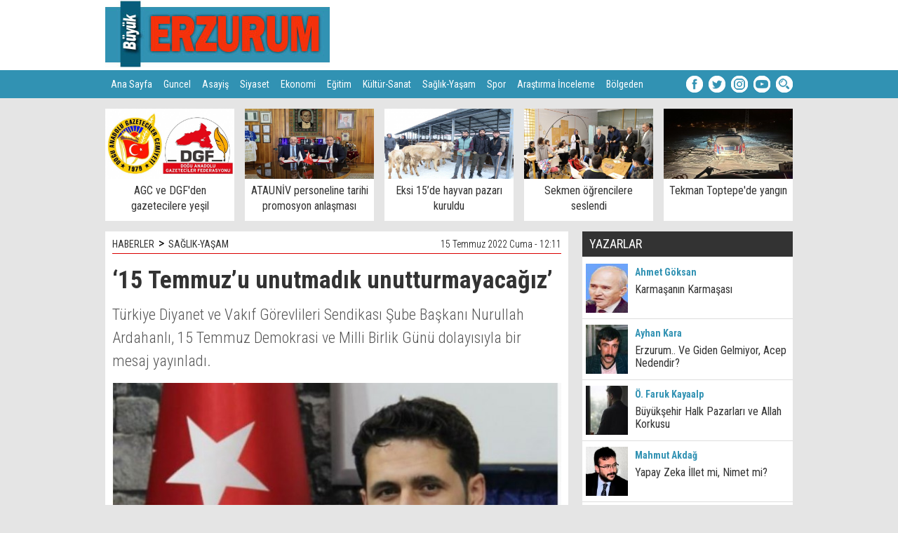

--- FILE ---
content_type: text/html
request_url: http://www.buyukerzurum.com/haber/15-Temmuz-u-unutmadik-unutturmayacagiz-/150698
body_size: 16610
content:
<!DOCTYPE html>
<html>

<head>
<meta http-equiv="Content-Language" content="tr"/>
<meta http-equiv="Content-Type" content="text/html; charset=utf-8"/>
<meta name="robots" content="FOLLOW, INDEX" />

<title>‘15 Temmuz’u unutmadık unutturmayacağız’</title>
<meta name="TITLE" content="‘15 Temmuz’u unutmadık unutturmayacağız’"/>
<meta name="description" content="Türkiye Diyanet ve Vakıf Görevlileri Sendikası Şube Başkanı Nurullah Ardahanlı, 15 Temmuz Demokrasi ve Milli Birlik Günü dolayısıyla bir mesaj yayınladı."/>

<meta name="keywords" content="‘15,Temmuz’u,unutmadık,unutturmayacağız’"/>

<meta property="og:sitename" content="Büyük Erzurum"/>
<meta property="og:title" content="‘15 Temmuz’u unutmadık unutturmayacağız’"/>
<meta property="og:url" content="http://www.buyukerzurum.com/haber/15-Temmuz-u-unutmadik-unutturmayacagiz-/150698"/>

<link rel="canonical" href="http://www.buyukerzurum.com/haber/15-Temmuz-u-unutmadik-unutturmayacagiz-/150698"/>

<link rel="image_src" href="http://www.buyukerzurum.com/haber_resim/15%2DTemmuz%2Du%2Dunutmadik%2Dunutturmayacagiz%2D%2D150698%2EJPG"/>
<meta property="og:image" content="http://www.buyukerzurum.com/haber_resim/15%2DTemmuz%2Du%2Dunutmadik%2Dunutturmayacagiz%2D%2D150698%2EJPG"/>
<meta name="t_omni_pubdate" content="07/15/2022 12:11"/>
<meta name="pub_date" content="20220715"/>

<meta name="twitter:card" content="summary_large_image">
<meta name="twitter:site" content="@buyukerzurum">
<meta name="twitter:title" content="‘15 Temmuz’u unutmadık unutturmayacağız’">
<meta name="twitter:description" content="Türkiye Diyanet ve Vakıf Görevlileri Sendikası Şube Başkanı Nurullah Ardahanlı, 15 Temmuz Demokrasi ve Milli Birlik Günü dolayısıyla bir mesaj yayınladı.">
<meta name="twitter:creator" content="@buyukerzurum">
<meta name="twitter:image:src" content="http://www.buyukerzurum.com/haber_resim/15-Temmuz-u-unutmadik-unutturmayacagiz--150698.JPG">
<meta name="twitter:domain" content="buyukerzurum.com">


<link href="https://fonts.googleapis.com/css?family=Roboto+Condensed:300,400,400i,700&subset=latin-ext" rel="stylesheet">
<link rel="stylesheet" href="/style.css" type="text/css"/>

<script type="text/javascript" src="/js/jquery.js"></script>
<script type="text/javascript" src="/js/jquery.easing.1.3.js"></script>
<script type="text/javascript" src="/js/jquery.bxSlider.min.js"></script>
<script type="text/javascript" src="/jwplayer/jwplayer.js" ></script>
<script type="text/javascript">jwplayer.key="lzeEUjhOgnRsfas4fWxb/hwcke4TWoCS886eHYmVH7CfVp3MjNkygg==";</script>

<script type="text/javascript">
$(document).ready(function(){
        $('#hb').bxSlider({mode:'vertical',controls: false,displaySlideQty: 1,auto: true,pause:3000,pager: false,moveSlideQty: 1});
});
</script>

<script>
  (function(i,s,o,g,r,a,m){i['GoogleAnalyticsObject']=r;i[r]=i[r]||function(){
  (i[r].q=i[r].q||[]).push(arguments)},i[r].l=1*new Date();a=s.createElement(o),
  m=s.getElementsByTagName(o)[0];a.async=1;a.src=g;m.parentNode.insertBefore(a,m)
  })(window,document,'script','https://www.google-analytics.com/analytics.js','ga');

  ga('create', 'UA-618656-40', 'auto');
  ga('send', 'pageview');

</script>
</head>

<body>
<div id="fb-root"></div>
<script>(function(d, s, id) {
  var js, fjs = d.getElementsByTagName(s)[0];
  if (d.getElementById(id)) {return;}
  js = d.createElement(s); js.id = id;
  js.src = "//connect.facebook.net/tr_TR/all.js#xfbml=1&appId=148246345249081";
  fjs.parentNode.insertBefore(js, fjs);
}(document, 'script', 'facebook-jssdk'));</script>




<div style="width:100%;height:100px; background-color:#fff;">
  <div style="width:980px; margin:0 auto;">
    <div style="float:left; margin-top:0px; height:100px; overflow:hidden;"><a href="/"><img src="/logolar/logo_buyukerzurum.jpg"></a></div>
    <div style="float:right; margin-top:10px;"></div>
  </div>
</div>
<div style="width:100%;height:40px; background-color:#3192B3;">
  <div style="width:980px; margin:0 auto;">
    <div style="float:left; width:820px; height:40px;overflow :hidden;">
      <a href="/" class="menu">Ana Sayfa</a>
      <a href="/kategori/Guncel/1/" class="menu">Guncel</a>

      <a href="/kategori/Asayis/4/" class="menu">Asayiş</a>

      <a href="/kategori/Siyaset/3/" class="menu">Siyaset</a>

      <a href="/kategori/Ekonomi/2/" class="menu">Ekonomi</a>

      <a href="/kategori/Egitim/5/" class="menu">Eğitim</a>

      <a href="/kategori/Kultur-Sanat/7/" class="menu">Kültür-Sanat</a>

      <a href="/kategori/Saglik-Yasam/8/" class="menu">Sağlık-Yaşam</a>

      <a href="/kategori/Spor/6/" class="menu">Spor</a>

      <a href="/kategori/Arastirma-Inceleme/48/" class="menu">Araştırma İnceleme</a>

      <a href="/kategori/Bolgeden/52/" class="menu">Bölgeden</a>

      <a href="/kategori/Turkiye-/50/" class="menu">Türkiye </a>

      <a href="/kategori/Teknoloji/59/" class="menu">Teknoloji</a>

      <a href="/kategori/Secime-Dogru/9/" class="menu">Seçime Doğru</a>

    </div>
    <div style="float:right; width:152px;">

      <div style="position:absolute; margin-left:-8px; display:none;" id="searchbox">
<form method="get" action="/arama" target="_top" onsubmit="return checkform(this);">
   <script language="JavaScript" type="text/javascript">
   <!--
   function checkform ( form )
   {
     if ((form.q.value == "Arama")||(form.q.value == "")) {
       alert( "Lütfen arama metni girin." );
       form.q.focus();
       return false ;
     }
     return true ;
   }
   //-->
   </script>

<script type="text/javascript" src="http://www.google.com.tr/coop/cse/brand?form=cse-search-box&amp;lang=tr"></script>


    <input type="hidden" name="cx" value="partner-pub-5342921233582340:6758576609" />
    <input type="hidden" name="cof" value="FORID:10" />
    <input type="hidden" name="ie" value="ISO-8859-9" />
        <div style="">
          <input type="text" name="q" value="Arama" onfocus="javascript:if(this.value == 'Arama') this.value = '';" onblur="javascript:if(this.value == '') this.value = 'Arama';"  style="width:115px; padding:0 35px 0 10px; border-radius:13px; margin-top:7px; height:24px; border:1px solid #fff; background-color:#fff;" size="20"></div>
        <div style="position:absolute; top:8px; left:137px;"><input type="image" src="/images/t_search2.png"></div>
</form>
      </div>


      <a href="http://www.facebook.com/buyukerzurum" target="_blank" style="float:left; display:block; margin-right:8px; margin-top:8px;"><img src="/images/so1.png"></a>
      <a href="http://www.twitter.com/buyukerzurum" target="_blank" style="float:left; display:block; margin-right:8px; margin-top:8px;"><img src="/images/so2.png"></a>
      <a href="http://www.instagram.com/buyukerzurum" target="_blank" style="float:left; display:block; margin-right:8px; margin-top:8px;"><img src="/images/so3.png"></a>
      <a href="http://www.youtube.com/buyukerzurum" target="_blank" style="float:left; display:block; margin-right:8px; margin-top:8px;"><img src="/images/so4.png"></a>
      <a href="javascript:void(0)" onclick="document.getElementById('searchbox').style.display='block';" style="float:left; display:block; margin-top:8px;"><img src="/images/so5.png"></a>
    </div>
  </div>
</div>

 


<div style="width:100%; margin:15px 0;">
  <div style="width:980px; margin:0 auto; overflow:hidden;">

    <div style="float:left;width:184px; height:160px; background:#fff;">
      <a href='/haber/AGC-ve-DGF-den-gazetecilere-yesil-pasaport-talebi/181632' target='_blank'>
        <img alt="AGC ve DGF'den gazetecilere yeşil pasaport talebi" src="/haber_resim/AGC-ve-DGF-den-gazetecilere-yesil-pasaport-talebi-181632.jpg" width="184" height="100"/>
        <div style="margin:3px 8px; text-align:center; height:45px; overflow:hidden; line-height:22px; font-size:16px;">AGC ve DGF'den gazetecilere yeşil pasaport talebi</div>
      </a>
    </div>

    <div style="width:15px; height:160px; float:left;"></div>

    <div style="float:left;width:184px; height:160px; background:#fff;">
      <a href='/haber/ATAUNIV-personeline-tarihi-promosyon-anlasmasi/181631' target='_blank'>
        <img alt="ATAUNİV personeline tarihi promosyon anlaşması" src="/haber_resim/ATAUNIV-personeline-tarihi-promosyon-anlasmasi-181631.jpg" width="184" height="100"/>
        <div style="margin:3px 8px; text-align:center; height:45px; overflow:hidden; line-height:22px; font-size:16px;">ATAUNİV personeline tarihi promosyon anlaşması</div>
      </a>
    </div>

    <div style="width:15px; height:160px; float:left;"></div>

    <div style="float:left;width:184px; height:160px; background:#fff;">
      <a href='/haber/Eksi-15-de-hayvan-pazari-kuruldu/181630' target='_blank'>
        <img alt="Eksi 15’de hayvan pazarı kuruldu" src="/haber_resim/Eksi-15-de-hayvan-pazari-kuruldu-181630.jpg" width="184" height="100"/>
        <div style="margin:3px 8px; text-align:center; height:45px; overflow:hidden; line-height:22px; font-size:16px;">Eksi 15’de hayvan pazarı kuruldu</div>
      </a>
    </div>

    <div style="width:15px; height:160px; float:left;"></div>

    <div style="float:left;width:184px; height:160px; background:#fff;">
      <a href='/haber/Sekmen-ogrencilere-seslendi/181629' target='_blank'>
        <img alt="Sekmen öğrencilere seslendi" src="/haber_resim/Sekmen-ogrencilere-seslendi-181629.jpg" width="184" height="100"/>
        <div style="margin:3px 8px; text-align:center; height:45px; overflow:hidden; line-height:22px; font-size:16px;">Sekmen öğrencilere seslendi</div>
      </a>
    </div>

    <div style="width:15px; height:160px; float:left;"></div>

    <div style="float:left;width:184px; height:160px; background:#fff;">
      <a href='/haber/Tekman-Toptepe-de-yangin/181628' target='_blank'>
        <img alt="Tekman Toptepe'de yangın" src="/haber_resim/Tekman-Toptepe-de-yangin-181628.JPG" width="184" height="100"/>
        <div style="margin:3px 8px; text-align:center; height:45px; overflow:hidden; line-height:22px; font-size:16px;">Tekman Toptepe'de yangın</div>
      </a>
    </div>

  </div>
</div>



<div style="width:980px;  margin:0px auto;">
  <div style="float:left;width:660px;">

<SCRIPT language=javascript><!--
function changeFontSize(s) {
   var p = document.getElementsByTagName('p');
   for(i=0;i<p.length;i++) {
      if (p[i].style.fontSize == "") {p[i].style.fontSize = "14px";}
      p[i].style.fontSize = parseFloat(p[i].style.fontSize) + s + "px"
   }
}

function textCounter(field, countfield, maxlimit) {
if (field.value.length > maxlimit)
field.value = field.value.substring(0, maxlimit);
else
countfield.value = maxlimit - field.value.length;
}

//-->
</script>

<div  style="width:640px; display:block; padding:5px 10px 20px 10px; overflow:hidden; background-color:#fff;">
  <div style="width:640px; padding:5px 0; font-weight:300; font-size:14px; margin-bottom:15px; border-bottom:1px solid #D90000; overflow:hidden;">
    <div style="float:left; font-weight:400;"><a href="/">HABERLER</a><span style="font-size:18px; line-height:14px; margin:0px 6px;">&gt;</span><a href="/kategori/Saglik-Yasam/8/">SAĞLIK-YAŞAM</a></div>
    <div style="float:right;">15 Temmuz 2022 Cuma&nbsp;-&nbsp;12:11</div>
  </div>
  <div style="clear:both;"></div>
  <div id="haberdetaybaslik">
        <h1>‘15 Temmuz’u unutmadık unutturmayacağız’</h1>
        <h2>Türkiye Diyanet ve Vakıf Görevlileri Sendikası Şube Başkanı Nurullah Ardahanlı, 15 Temmuz Demokrasi ve Milli Birlik Günü dolayısıyla bir mesaj yayınladı.</h2>
  </div>


  <div style="padding: 0px;">
    <div style="width:640px; padding:0px 0 10px 0;">

      <img  width="640" height="349" src="/haber_resim/15-Temmuz-u-unutmadik-unutturmayacagiz--150698.JPG" border="0" alt="‘15 Temmuz’u unutmadık unutturmayacağız’">

    </div>

    <div style="border-right:1px solid #ddd; width:50px; heght:120px; float:left; position:relative; padding:0 10px 0 0; margin:7px 10px 7px 0px;">
      <a href="http://www.facebook.com/sharer.php?u=http%3A%2F%2Fwww%2Ebuyukerzurum%2Ecom%2Fhaber%2F15%2DTemmuz%2Du%2Dunutmadik%2Dunutturmayacagiz%2D%2F150698" target="_blank" class="social_fb" style="display:block; width:50px; height:50px;"><img src="/images/i_facebook.png" alt="Facebook'ta Payla�" width="50"></a>
      <a href="http://twitter.com/intent/tweet?url=http://www.buyukerzurum.com/haber/15-Temmuz-u-unutmadik-unutturmayacagiz-/150698&text='15 Temmuz'u unutmad%C4%B1k unutturmayaca%C4%9F%C4%B1z'" target="_blank" class="social_tw" style="display:block; width:50px; height:50px;"><img src="/images/i_twitter.png" alt="Twitte'da Payla�" width="50"></a>
      <a href="https://plus.google.com/share?url=http://www.buyukerzurum.com/haber/15-Temmuz-u-unutmadik-unutturmayacagiz-/150698" class="social_go" target="_blank" style="display:block; width:50px; height:50px;"><img src="/images/i_google.png" alt="Google+'da Payla�" width="50"></a>
      <a href="/yazdir.asp?haberid=150698" class="social_pr" target="_blank" style="display:block; width:50px; height:50px;"><img src="/images/i_print.png" alt="Haberi Yazd�r" width="50"></a>
      <a href="javascript:changeFontSize(-2);" class="social_font" style="float:left; display:block; width:25px; height:25px;"><img src="/images/i_fontm.png" alt="Metni k���lt" width="25"></a>
      <a href="javascript:changeFontSize(2);" class="social_font" style="float:left; display:block; width:25px; height:25px;"><img src="/images/i_fontp.png" alt="Metni b�y�t" width="25"></a>
    </div>

    

    <span id="contextual">
      <p style="font-size:16px; font-weight:300;"><p>T&uuml;rkiye Diyanet ve Vakıf G&ouml;revlileri Sendikası Şube Başkanı Nurullah Ardahanlı, 15 Temmuz Demokrasi ve Milli Birlik G&uuml;n&uuml; dolayısıyla bir mesaj yayınladı.<br />
&ldquo;15 Temmuz 2016, &uuml;lkemizi işgal etmek isteyen emperyalist g&uuml;&ccedil;lerin i&ccedil;imizden devşirdikleri hain kuklalar eliyle bağımsızlığımıza darbe vurmak, birliğimizi tarumar etmek, tarihsel misyonumuza son vermek i&ccedil;in yaptığı kalkışmanın milletin g&uuml;&ccedil;l&uuml; iradesi sayesinde bozguna uğratıldığı tarih&icirc; bir g&uuml;nd&uuml;r&rdquo; diyen Ardahanlı mesajında şunları kaydetti; &ldquo;Milli iradeyi ipotek altına almaya &ccedil;alışan, demokrasimize, geleceğimize karşı girişilen hain darbe kalkışmasının &uuml;zerinden 6 yıl ge&ccedil;ti. Milletin birlik ve beraberliği manevi ruhu sayesinde bu hain kalkışmadan kurtulan milletimiz 15 Temmuz&rsquo;u asla unutmayacak, unutturmayacaktır.<br />
O gece &Ccedil;anakkale Ruhu ile vatanına, istiklaline, istikbaline sahip &ccedil;ıkan bu millet Hakk&rsquo;a ve halka rağmen bu &uuml;lkede darbe yapılamayacağını hep birlikte hainlere ve t&uuml;m d&uuml;nyaya g&ouml;stermiştir. O gece salaları ile g&ouml;k kubbeyi inleten din g&ouml;revlerimiz, hainlerin, jet, top, t&uuml;fek seslerini bastıran milletimizin manevi g&uuml;c&uuml;, manevi kahramanları olmuştur.<br />
15 Temmuz, hi&ccedil;bir hak, hukuk ve ahlakta sınır tanımayan, &ccedil;ıkarları uğruna her şeyi g&ouml;ze alan FET&Ouml; ihanet şebekesi; mill&icirc; ve manevi değerlerimizi istismar ederek, din&icirc; vecibelerimizi &ccedil;ıkar aracına d&ouml;n&uuml;şt&uuml;rerek, milletin merhametini s&ouml;m&uuml;rerek, k&ouml;k&uuml; dışarıda derin bağlantılarından aldığı talimatla b&uuml;y&uuml;k bir ihanete girişmiş, kendi milletine namlu doğrultmuş, kendi &uuml;lkesini işgale yeltenmiştir.<br />
O gecenin manevi kahramanları hi&ccedil; ş&uuml;phesiz tarih boyunca vatana, millete bayrağa yapılan her saldırı da &ouml;n saflarda yer alan din g&ouml;revlilerimizdi.<br />
15 Temmuz gecesi Diyanet İşleri Başkanımız nezdinde Diyanet İşleri Başkanlığı ve sendikamız &ouml;nc&uuml;l&uuml;ğ&uuml;nde g&ouml;k kubbeyi inleten salaları ile hainlerin, jet, top, t&uuml;fek seslerini bastıran, darbeye karşı duran milletimize en b&uuml;y&uuml;k manevi kuvvet olan din g&ouml;revlilerimize ve camiamıza teşekk&uuml;r&uuml; bir bor&ccedil; biliyoruz. O gece Hakk&rsquo;a ve halka rağmen bu &uuml;lkede darbe yapılamayacağını hep birlikte hainlere ve t&uuml;m d&uuml;nyaya g&ouml;stermiş olduk.<br />
D&uuml;nyanın d&ouml;rt bir yanında masumların ve mazlumların duasını alırken, k&uuml;resel odakların ve iş birlik&ccedil;ilerinin y&uuml;reklerine korku saldık. D&uuml;nyanın unuttuğumuzu sandığı tarihsel misyonumuza duygu olarak yeniden d&ouml;nd&uuml;k, misyonumuza sahip &ccedil;ıktık, hi&ccedil;bir denklemin bizi hi&ccedil;e sayamayacağını şehitlerimizin kanı, gazilerimizin cesareti, milletimizin dirayetiyle ortaya koyduk.<br />
Sendika olarak, &ouml;zl&uuml;k m&uuml;cadelesini &ouml;zg&uuml;rl&uuml;ğ&uuml;m&uuml;zden bağımsız d&uuml;ş&uuml;nmedik. Emeğimizin hak ettiği değeri alacağı tek yerin vatanımız olduğunu hi&ccedil; unutmadık. Alın terimizi de kanımızı da damlatacağımız tek yerin bu topraklar olduğu d&uuml;ş&uuml;ncesinden hi&ccedil;bir zaman sapmadık. &Ouml;rg&uuml;tl&uuml; olmanın hakkını vererek, &uuml;yemizi de &uuml;lkemizi de korumayı en b&uuml;y&uuml;k &ouml;dev ve g&ouml;rev belledik. Şehit d&uuml;şt&uuml;k, gazi olduk ama &lsquo;bekleyip g&ouml;relim&rsquo; demedik; demokrasi n&ouml;betlerinde de milletimizle kol kola olduk.<br />
15 Temmuz&rsquo;da verilen m&uuml;cadele bağımsızlığımızın destanıdır. 15 Temmuz&rsquo;da, &Ccedil;anakkale&rsquo;de koyun koyuna yatan şehitlerimizin miras bıraktığı birlik ve beraberlik milletimizi tek bir g&ouml;vdeye d&ouml;n&uuml;şt&uuml;rm&uuml;ş, istikbalin istiklalden ge&ccedil;tiği kayıtlara bir kez daha d&uuml;şm&uuml;şt&uuml;r.<br />
T&uuml;rkiye Diyanet ve Vakıf G&ouml;revlileri Sendikası olarak, tarihin hangi kesitinde, d&uuml;nyanın neresinde olursa olsun, t&uuml;m darbeleri ve darbecileri lanetliyoruz. B&uuml;t&uuml;n vesayet d&uuml;zenlerini, milletin iradesine ipotek koyan anlayışları ve arayışları tartışmasız reddediyoruz. Milletimizin g&uuml;&ccedil;l&uuml; iradesiyle atlattığımız bu b&uuml;y&uuml;k badirelerden sonra yeni ufukları g&ouml;rmenin, yeni umutları menzil edinmenin vaktidir, diyoruz.<br />
&Ccedil;ocuklarımızın ve gen&ccedil;lerimizin benliğinin bu tarih&icirc; bilin&ccedil;le donanmasının, kimliğinin 15 Temmuz cesaretiyle neşv&uuml;nema bulmasının geleceğimiz i&ccedil;in en b&uuml;y&uuml;k tahkimat olduğuna inanıyor, tarihinden beslenmeyen bir neslin atide kaybolacağını d&uuml;ş&uuml;n&uuml;yoruz. Hesapları kirli, elleri kanlı darbeci hainleri bir kez daha lanetliyor, şehitlerimizi minnetle y&acirc;d ediyor, gazilerimize sağlıklı uzun &ouml;m&uuml;rler diliyoruz.&rdquo;</p>
</p>
    </span>




<div style="clear:both; height:10px;"></div>

    <table border="0" cellpadding="0" cellspacing="0" style="border-collapse: collapse" bordercolor="#111111" width="630">
      <tr>
        <td rowspan="2" width="40"><a href='/haber/Suhedaya-vefa/150697' target='_blank'><img border="0" src="/images/haber_prev.jpg"></a></td>
        <td colspan="2" width="250" height="25" align="left"><a href='/haber/Suhedaya-vefa/150697' target='_blank'><img border="0" src="/images/haber_prev1.jpg"></a></td>
        <td width="30">&nbsp;</td>
        <td colspan="2" width="250" height="25" align="right"><a href='/haber/Orhan-dan-15-Temmuz-mesaji/150699' target='_blank'><img border="0" src="/images/haber_next1.jpg"></a></td>
        <td rowspan="2" width="40"><a href='/haber/Orhan-dan-15-Temmuz-mesaji/150699' target='_blank'><img border="0" src="/images/haber_next.jpg"></a></td>
      </tr>
      <tr>
        <td width="10"></td>
        <td height="55" width="240">

<table border="0" cellspacing="0" style="border-collapse: collapse" bordercolor="#111111" width="240" cellpadding="0">
                  <tr>
                    <td valign="top" width="80" align="left"><a title="Şühedaya vefa" href='/haber/Suhedaya-vefa/150697' target='_blank'><img  alt="" border="0"  class="resim"  src="/haber_resim/thumb/Suhedaya-vefa-150697k1.JPG" width="65" height="45"/></a></td>
                    <td valign="top" width="160" height="24" align="left"><a title="Şühedaya vefa" href='/haber/Suhedaya-vefa/150697' target='_blank' class="cokbas">Şühedaya vefa</a></td>
                  </tr>
</table>

        </td>
        <td height="55" width="30">&nbsp;</td>
        <td height="55" width="240">

<table border="0" cellspacing="0" style="border-collapse: collapse" bordercolor="#111111" width="240" cellpadding="0">
                  <tr>
                    <td valign="top" width="160" height="24" align="right"><a title="Orhan’dan 15 Temmuz mesajı" href='/haber/Orhan-dan-15-Temmuz-mesaji/150699' target='_blank' class="cokbas">Orhan’dan 15 Temmuz mesajı</a></td>
                    <td valign="top" width="80" align="right"><a title="Orhan’dan 15 Temmuz mesajı" href='/haber/Orhan-dan-15-Temmuz-mesaji/150699' target='_blank'><img  alt="" border="0"  class="resim"  src="/haber_resim/thumb/Orhan-dan-15-Temmuz-mesaji-150699k1.JPG" width="65" height="45"/></a></td>
                  </tr>
</table>

        </td>
        <td width="10"></td>
      </tr>
    </table>









    <div style="clear:both; height:15px;"></div>
  </div>
</div>

<div style="clear:both; height:15px;"></div>



<div  style="width:660px; display:block; background:#FFFFFF;">

  <div style="background:#6F87B7; width:640px; height:26px; margin:0; padding:5px 10px 0 10px;">
    <div style="float:left; color:#fff; line-height:20px; font-size:15px;"><b>YORUMLAR</b></div>
    <div style="float:right; color:#fff; line-height:20px; font-size:12px;">&nbsp;Onay bekleyen yorum yok.</div>
  </div>

  <div style="padding:10px 15px 10px 15px;">

    <div style="clear:both; height:5px;"></div>
    <div style="">

<table border="0" cellpadding="0" cellspacing="0" style="border-collapse: collapse" bordercolor="#111111" width="630" id="AutoNumber33">
  <tr>
    <td valign="top" width="265">
    <font color="#808080">
    <img border="0" src="/images/yorum_ekle.jpg"><br>
    <font face="Arial" style="font-size: 11px">Küfür, hakaret içeren; dil, din,
    ırk ayrımı yapan; yasalara aykırı ifade ve beyanda bulunan ve tamamı büyük
    harflerle yazılan yorumlar yayınlanmayacaktır. <br>
    <b>Neleri kabul ediyorum:</b> IP
    adresimin kaydedileceğini, adli makamlarca istenmesi durumunda ip adresimin
    yetkililerle paylaşılacağını, yazılan yorumların sorumluluğunun tarafıma
    ait olduğunu, yazımın, yetkililerce, fikrim sorulmaksızın yayından
    kaldırılabileceğini bu siteye girdiğim andan itibaren kabul etmiş sayılırım.</font></font></td>
    <td valign="top" width="15">&nbsp;</td>
    <td valign="top" width="350" align="right">
    <iframe src='/yorumekle.asp?id=150698&tur=h' id="yorumframe" border=0 marginheight=0 marginwidth=0 scrolling=no frameborder=0 framespacing=0 width='350' height='195' border='0' name="I1"></iframe>
    </td>
  </tr>
</table>
    </div>
    <div style="clear:both; height:15px;"></div>
    <div style="">


    <br>
    <font face="Trebuchet MS" color="#000000" size="2">Bu haber henüz yorumlanmamış...</font>
    <br><br>



    </div>
  </div>
</div>



<div style="clear:both; height:20px;"></div>



<div  style="width:660px; display:block; background:#FFFFFF;">
  <div style="background:#6F87B7; width:640px; height:26px; margin:0; padding:5px 10px 0 10px;">
    <div style="float:left; color:#fff; line-height:20px; font-size:15px;"><b>FACEBOOK YORUM</b></div>
    <div style="float:right; color:#fff; line-height:20px; font-size:12px;">Yorumlarınızı Facebook hesabınız
		üzerinden yapın hemen onaylansın...</div>
  </div>

  <div style="padding:10px 15px 10px 15px;">
    <div class="fb-like" data-href="http://www.facebook.com/buyukerzurum" data-send="false" data-width="630" data-show-faces="true"></div>
    <fb:comments href="http://www.buyukerzurum.com/haber/15-Temmuz-u-unutmadik-unutturmayacagiz-/150698" num_posts="5" width="630"></fb:comments>
  </div>
</div>









<div style="clear:both; height:20px;"></div>



<div  style="width:660px; display:block; background:#FFFFFF;">
  <div style="background:#6F87B7; width:640px; height:26px; margin:0; padding:5px 10px 0 10px;">
    <div style="float:left; color:#fff; line-height:20px; font-size:15px;"><b>KATEGORİDEKİ DİĞER HABERLER</b></div>
  </div>

  <div style="padding:10px 15px 10px 15px;">
                <table border="0" cellpadding="0" cellspacing="0" style="border-collapse: collapse" bordercolor="#111111" width="630" id="AutoNumber15" height="208">
                  <tr>

                    <td align="left" valign="top" width="188">
                    <table border="0" cellpadding="0" cellspacing="0" style="border-collapse: collapse" bordercolor="#111111" width="188">
                      <tr>
                        <td align="center" valign="top"><img border="0" src="/images/spacer.gif" height="8" width="1"></td>
                      </tr>
                      <tr>
                        <td align="center" valign="top"><a href='/haber/Sehit-ve-gazilerimiz-ovunc-vesilemizdir-/150689' target='_blank'><img border="0" src="/haber_resim/Sehit-ve-gazilerimiz-ovunc-vesilemizdir--150689.JPG" width="188" height="105"/></a></td>
                      </tr>
                      <tr>
                        <td align="left" valign="top"><img border="0" src="/images/spacer.gif" height="6" width="1"></td>
                      </tr>
                      <tr>
                        <td align="left" valign="top"><a href='/haber/Sehit-ve-gazilerimiz-ovunc-vesilemizdir-/150689' target='_blank' class="manaltbas"><b>‘Şehit ve gazilerimiz övünç vesilemizdir’</b></a></td>
                      </tr>
                      <tr>
                        <td align="left" valign="top"><img border="0" src="/images/spacer.gif" height="4" width="1"></td>
                      </tr>
                      <tr>
                        <td align="left" valign="top"><a href='/haber/Sehit-ve-gazilerimiz-ovunc-vesilemizdir-/150689' target='_blank' class="manaltoz">Sekmen, 15 Temmuz Demokrasi ve Milli Birlik Günü nedeniyle yayımladığı  ...</a></td>
                      </tr>
                    </table>
                    </td>

                    <td align="center" valign="top" width="23"><img border="0" src="/images/haber_devam_ara.jpg"></td>

                    <td align="left" valign="top" width="188">
                    <table border="0" cellpadding="0" cellspacing="0" style="border-collapse: collapse" bordercolor="#111111" width="188">
                      <tr>
                        <td align="center" valign="top"><img border="0" src="/images/spacer.gif" height="8" width="1"></td>
                      </tr>
                      <tr>
                        <td align="center" valign="top"><a href='/haber/Tanfer-den-15-Temmuz-mesaji/150683' target='_blank'><img border="0" src="/haber_resim/Tanfer-den-15-Temmuz-mesaji-150683.JPG" width="188" height="105"/></a></td>
                      </tr>
                      <tr>
                        <td align="left" valign="top"><img border="0" src="/images/spacer.gif" height="6" width="1"></td>
                      </tr>
                      <tr>
                        <td align="left" valign="top"><a href='/haber/Tanfer-den-15-Temmuz-mesaji/150683' target='_blank' class="manaltbas"><b>Tanfer’den 15 Temmuz mesajı</b></a></td>
                      </tr>
                      <tr>
                        <td align="left" valign="top"><img border="0" src="/images/spacer.gif" height="4" width="1"></td>
                      </tr>
                      <tr>
                        <td align="left" valign="top"><a href='/haber/Tanfer-den-15-Temmuz-mesaji/150683' target='_blank' class="manaltoz">Erzurum Kent Konseyi Başkanı Hüseyin Tanfer, 15 Temmuz Şehitlerini Anma,  ...</a></td>
                      </tr>
                    </table>
                    </td>

                    <td align="center" valign="top" width="23"><img border="0" src="/images/haber_devam_ara.jpg"></td>

                    <td align="left" valign="top" width="188">
                    <table border="0" cellpadding="0" cellspacing="0" style="border-collapse: collapse" bordercolor="#111111" width="188">
                      <tr>
                        <td align="center" valign="top"><img border="0" src="/images/spacer.gif" height="8" width="1"></td>
                      </tr>
                      <tr>
                        <td align="center" valign="top"><a href='/haber/Kizilay-Kurban-kesimlerini-tamamladi/150664' target='_blank'><img border="0" src="/haber_resim/Kizilay-Kurban-kesimlerini-tamamladi-150664.JPG" width="188" height="105"/></a></td>
                      </tr>
                      <tr>
                        <td align="left" valign="top"><img border="0" src="/images/spacer.gif" height="6" width="1"></td>
                      </tr>
                      <tr>
                        <td align="left" valign="top"><a href='/haber/Kizilay-Kurban-kesimlerini-tamamladi/150664' target='_blank' class="manaltbas"><b>Kızılay Kurban kesimlerini tamamladı</b></a></td>
                      </tr>
                      <tr>
                        <td align="left" valign="top"><img border="0" src="/images/spacer.gif" height="4" width="1"></td>
                      </tr>
                      <tr>
                        <td align="left" valign="top"><a href='/haber/Kizilay-Kurban-kesimlerini-tamamladi/150664' target='_blank' class="manaltoz">Kızılay, yurt içi kesimlerini Et ve Süt Kurumu’nun Aydın, Denizli, Balıkesir,  ...</a></td>
                      </tr>
                    </table>
                    </td>

                    </tr><tr><td colspan="5">&nbsp;</td></tr><tr>

                    <td align="left" valign="top" width="188">
                    <table border="0" cellpadding="0" cellspacing="0" style="border-collapse: collapse" bordercolor="#111111" width="188">
                      <tr>
                        <td align="center" valign="top"><img border="0" src="/images/spacer.gif" height="8" width="1"></td>
                      </tr>
                      <tr>
                        <td align="center" valign="top"><a href='/haber/Ozel-Gida-Kontrol-Laboratuvari-akredite-edildi/150617' target='_blank'><img border="0" src="/haber_resim/Ozel-Gida-Kontrol-Laboratuvari-akredite-edildi-150617.JPG" width="188" height="105"/></a></td>
                      </tr>
                      <tr>
                        <td align="left" valign="top"><img border="0" src="/images/spacer.gif" height="6" width="1"></td>
                      </tr>
                      <tr>
                        <td align="left" valign="top"><a href='/haber/Ozel-Gida-Kontrol-Laboratuvari-akredite-edildi/150617' target='_blank' class="manaltbas"><b>Özel Gıda Kontrol Laboratuvarı akredite edildi</b></a></td>
                      </tr>
                      <tr>
                        <td align="left" valign="top"><img border="0" src="/images/spacer.gif" height="4" width="1"></td>
                      </tr>
                      <tr>
                        <td align="left" valign="top"><a href='/haber/Ozel-Gida-Kontrol-Laboratuvari-akredite-edildi/150617' target='_blank' class="manaltoz">Atatürk Üniversitesinde verilen eğitim ve hizmetler, bağımsız kuruluşlar  ...</a></td>
                      </tr>
                    </table>
                    </td>

                    <td align="center" valign="top" width="23"><img border="0" src="/images/haber_devam_ara.jpg"></td>

                    <td align="left" valign="top" width="188">
                    <table border="0" cellpadding="0" cellspacing="0" style="border-collapse: collapse" bordercolor="#111111" width="188">
                      <tr>
                        <td align="center" valign="top"><img border="0" src="/images/spacer.gif" height="8" width="1"></td>
                      </tr>
                      <tr>
                        <td align="center" valign="top"><a href='/haber/Ataturk-Universitesine-Engelsiz-Universite-odulu/150604' target='_blank'><img border="0" src="/haber_resim/Ataturk-Universitesine-Engelsiz-Universite-odulu-150604.JPG" width="188" height="105"/></a></td>
                      </tr>
                      <tr>
                        <td align="left" valign="top"><img border="0" src="/images/spacer.gif" height="6" width="1"></td>
                      </tr>
                      <tr>
                        <td align="left" valign="top"><a href='/haber/Ataturk-Universitesine-Engelsiz-Universite-odulu/150604' target='_blank' class="manaltbas"><b>Atatürk Üniversitesine Engelsiz Üniversite ödülü</b></a></td>
                      </tr>
                      <tr>
                        <td align="left" valign="top"><img border="0" src="/images/spacer.gif" height="4" width="1"></td>
                      </tr>
                      <tr>
                        <td align="left" valign="top"><a href='/haber/Ataturk-Universitesine-Engelsiz-Universite-odulu/150604' target='_blank' class="manaltoz">YÖK tarafından düzenlenen “2022 Engelsiz Üniversite Ödülleri” sahiplerini buldu</a></td>
                      </tr>
                    </table>
                    </td>

                    <td align="center" valign="top" width="23"><img border="0" src="/images/haber_devam_ara.jpg"></td>

                    <td align="left" valign="top" width="188">
                    <table border="0" cellpadding="0" cellspacing="0" style="border-collapse: collapse" bordercolor="#111111" width="188">
                      <tr>
                        <td align="center" valign="top"><img border="0" src="/images/spacer.gif" height="8" width="1"></td>
                      </tr>
                      <tr>
                        <td align="center" valign="top"><a href='/haber/Demirceylan-TEMA-Vakfi-il-temsilcisi-secildi/150601' target='_blank'><img border="0" src="/haber_resim/Demirceylan-TEMA-Vakfi-il-temsilcisi-secildi-150601.JPG" width="188" height="105"/></a></td>
                      </tr>
                      <tr>
                        <td align="left" valign="top"><img border="0" src="/images/spacer.gif" height="6" width="1"></td>
                      </tr>
                      <tr>
                        <td align="left" valign="top"><a href='/haber/Demirceylan-TEMA-Vakfi-il-temsilcisi-secildi/150601' target='_blank' class="manaltbas"><b>Demirceylan TEMA Vakfı il temsilcisi seçildi</b></a></td>
                      </tr>
                      <tr>
                        <td align="left" valign="top"><img border="0" src="/images/spacer.gif" height="4" width="1"></td>
                      </tr>
                      <tr>
                        <td align="left" valign="top"><a href='/haber/Demirceylan-TEMA-Vakfi-il-temsilcisi-secildi/150601' target='_blank' class="manaltoz">Erzurum Barosu Genel Sekreteri ve aynı zamanda TEMA Vakfı İl Temsilciliğine  ...</a></td>
                      </tr>
                    </table>
                    </td>

                    </tr><tr><td colspan="5">&nbsp;</td></tr><tr>

                    <td align="left" valign="top" width="188">
                    <table border="0" cellpadding="0" cellspacing="0" style="border-collapse: collapse" bordercolor="#111111" width="188">
                      <tr>
                        <td align="center" valign="top"><img border="0" src="/images/spacer.gif" height="8" width="1"></td>
                      </tr>
                      <tr>
                        <td align="center" valign="top"><a href='/haber/Erzurum-Sehir-Hastanesi-kalp-hastalarina-sifa-oldu/150561' target='_blank'><img border="0" src="/haber_resim/Erzurum-Sehir-Hastanesi-kalp-hastalarina-sifa-oldu-150561.JPG" width="188" height="105"/></a></td>
                      </tr>
                      <tr>
                        <td align="left" valign="top"><img border="0" src="/images/spacer.gif" height="6" width="1"></td>
                      </tr>
                      <tr>
                        <td align="left" valign="top"><a href='/haber/Erzurum-Sehir-Hastanesi-kalp-hastalarina-sifa-oldu/150561' target='_blank' class="manaltbas"><b>Erzurum Şehir Hastanesi kalp hastalarına şifa oldu</b></a></td>
                      </tr>
                      <tr>
                        <td align="left" valign="top"><img border="0" src="/images/spacer.gif" height="4" width="1"></td>
                      </tr>
                      <tr>
                        <td align="left" valign="top"><a href='/haber/Erzurum-Sehir-Hastanesi-kalp-hastalarina-sifa-oldu/150561' target='_blank' class="manaltoz">Erzurum Şehir Hastanesi Kalp Damar Cerrahisi Kliniği kalp hastalarına  ...</a></td>
                      </tr>
                    </table>
                    </td>

                    <td align="center" valign="top" width="23"><img border="0" src="/images/haber_devam_ara.jpg"></td>

                    <td align="left" valign="top" width="188">
                    <table border="0" cellpadding="0" cellspacing="0" style="border-collapse: collapse" bordercolor="#111111" width="188">
                      <tr>
                        <td align="center" valign="top"><img border="0" src="/images/spacer.gif" height="8" width="1"></td>
                      </tr>
                      <tr>
                        <td align="center" valign="top"><a href='/haber/Yanik-Risk-Haritalari-olusturuyoruz-/150554' target='_blank'><img border="0" src="/haber_resim/Yanik-Risk-Haritalari-olusturuyoruz--150554.JPG" width="188" height="105"/></a></td>
                      </tr>
                      <tr>
                        <td align="left" valign="top"><img border="0" src="/images/spacer.gif" height="6" width="1"></td>
                      </tr>
                      <tr>
                        <td align="left" valign="top"><a href='/haber/Yanik-Risk-Haritalari-olusturuyoruz-/150554' target='_blank' class="manaltbas"><b>Yanık: ‘Risk Haritaları oluşturuyoruz’</b></a></td>
                      </tr>
                      <tr>
                        <td align="left" valign="top"><img border="0" src="/images/spacer.gif" height="4" width="1"></td>
                      </tr>
                      <tr>
                        <td align="left" valign="top"><a href='/haber/Yanik-Risk-Haritalari-olusturuyoruz-/150554' target='_blank' class="manaltoz">Yanık, “Hedef ve stratejilerimizi yerel düzeyde işlevsel kılmak adına  ...</a></td>
                      </tr>
                    </table>
                    </td>

                    <td align="center" valign="top" width="23"><img border="0" src="/images/haber_devam_ara.jpg"></td>

                    <td align="left" valign="top" width="188">
                    <table border="0" cellpadding="0" cellspacing="0" style="border-collapse: collapse" bordercolor="#111111" width="188">
                      <tr>
                        <td align="center" valign="top"><img border="0" src="/images/spacer.gif" height="8" width="1"></td>
                      </tr>
                      <tr>
                        <td align="center" valign="top"><a href='/haber/-Bosna-savasi-bir-kahramanlik-abidesi-/150550' target='_blank'><img border="0" src="/haber_resim/Bosna-savasi-bir-kahramanlik-abidesi-150550.JPG" width="188" height="105"/></a></td>
                      </tr>
                      <tr>
                        <td align="left" valign="top"><img border="0" src="/images/spacer.gif" height="6" width="1"></td>
                      </tr>
                      <tr>
                        <td align="left" valign="top"><a href='/haber/-Bosna-savasi-bir-kahramanlik-abidesi-/150550' target='_blank' class="manaltbas"><b>'Bosna savaşı bir kahramanlık abidesi'</b></a></td>
                      </tr>
                      <tr>
                        <td align="left" valign="top"><img border="0" src="/images/spacer.gif" height="4" width="1"></td>
                      </tr>
                      <tr>
                        <td align="left" valign="top"><a href='/haber/-Bosna-savasi-bir-kahramanlik-abidesi-/150550' target='_blank' class="manaltoz">Ankara'nın Keçiören Belediyesi tarafından Srebrenitsa soykırımı şehitleri  ...</a></td>
                      </tr>
                    </table>
                    </td>

                    </tr><tr><td colspan="5">&nbsp;</td></tr><tr>

                  </tr>
                </table>
  </div>
</div>
<div style="clear:both; height:20px;"></div>



  </div>
  <div style="float:right;width:300px; text-align:left;">


<div style="clear:both;"></div>
<a href="/yazarlar/"><div style="width:290px; height:36px; line-height:36px; padding-left:10px; color:#fff; background-color:#333; font-size:18px;">YAZARLAR</div></a>
<div style="padding:10px 0 0 0px; background-color:#fff;">



<div style="width:300px; height:70px; margin-bottom:8px; padding-bottom:8px; border-bottom :1px solid #ddd;">
  <a href="/yazar/Karmasanin-Karmasasi/6534">
  <div style="float:left; width:60px; height:70px; margin:0 5px;"><img alt="Ahmet Göksan" width="60" height="70" style="" src="/images/yazar/ahmetgoksan4k.jpg"/></div>
  <div style="float:left; width:220px; margin:0 5px;">
    <div style="color:#3192B3; font-size:14px; font-weight:bold; height:25px; line-height:25px;">Ahmet Göksan</div>
    <div style="height:36px; margin-top:3px; overflow:hidden; line-height:18px; font-size:16px;">Karmaşanın Karmaşası</div>
  </div>
  </a>
</div>

<div style="width:300px; height:70px; margin-bottom:8px; padding-bottom:8px; border-bottom :1px solid #ddd;">
  <a href="/yazar/Erzurum-Ve-Giden-Gelmiyor-Acep-Nedendir/6533">
  <div style="float:left; width:60px; height:70px; margin:0 5px;"><img alt="Ayhan Kara" width="60" height="70" style="" src="/images/yazar/rad2C4D2k.jpg"/></div>
  <div style="float:left; width:220px; margin:0 5px;">
    <div style="color:#3192B3; font-size:14px; font-weight:bold; height:25px; line-height:25px;">Ayhan Kara</div>
    <div style="height:36px; margin-top:3px; overflow:hidden; line-height:18px; font-size:16px;">Erzurum.. Ve Giden Gelmiyor, Acep Nedendir?</div>
  </div>
  </a>
</div>

<div style="width:300px; height:70px; margin-bottom:8px; padding-bottom:8px; border-bottom :1px solid #ddd;">
  <a href="/yazar/Buyuksehir-Halk-Pazarlari-ve-Allah-Korkusu/6532">
  <div style="float:left; width:60px; height:70px; margin:0 5px;"><img alt="Ö. Faruk Kayaalp" width="60" height="70" style="" src="/images/yazar/rad89A91k.jpg"/></div>
  <div style="float:left; width:220px; margin:0 5px;">
    <div style="color:#3192B3; font-size:14px; font-weight:bold; height:25px; line-height:25px;">Ö. Faruk Kayaalp</div>
    <div style="height:36px; margin-top:3px; overflow:hidden; line-height:18px; font-size:16px;">Büyükşehir Halk Pazarları ve Allah Korkusu</div>
  </div>
  </a>
</div>

<div style="width:300px; height:70px; margin-bottom:8px; padding-bottom:8px; border-bottom :1px solid #ddd;">
  <a href="/yazar/Yapay-Zeka-Illet-mi-Nimet-mi/6530">
  <div style="float:left; width:60px; height:70px; margin:0 5px;"><img alt="Mahmut Akdağ" width="60" height="70" style="" src="/images/yazar/radC6305k.jpg"/></div>
  <div style="float:left; width:220px; margin:0 5px;">
    <div style="color:#3192B3; font-size:14px; font-weight:bold; height:25px; line-height:25px;">Mahmut Akdağ</div>
    <div style="height:36px; margin-top:3px; overflow:hidden; line-height:18px; font-size:16px;">Yapay Zeka İllet mi, Nimet mi?</div>
  </div>
  </a>
</div>

<div style="width:300px; height:70px; margin-bottom:8px; padding-bottom:8px; border-bottom :1px solid #ddd;">
  <a href="/yazar/Ozgur-ulke-olmanin-ilk-sarti/6526">
  <div style="float:left; width:60px; height:70px; margin:0 5px;"><img alt="İslamhan Bulutlar" width="60" height="70" style="" src="/images/yazar/rad12799k.jpg"/></div>
  <div style="float:left; width:220px; margin:0 5px;">
    <div style="color:#3192B3; font-size:14px; font-weight:bold; height:25px; line-height:25px;">İslamhan Bulutlar</div>
    <div style="height:36px; margin-top:3px; overflow:hidden; line-height:18px; font-size:16px;">Özgür ülke olmanın ilk şartı</div>
  </div>
  </a>
</div>

<div style="width:300px; height:70px; margin-bottom:8px; padding-bottom:8px; border-bottom :1px solid #ddd;">
  <a href="/yazar/Kul-Rengi-Harita/6523">
  <div style="float:left; width:60px; height:70px; margin:0 5px;"><img alt="İzzet Fehmi Aksakal" width="60" height="70" style="" src="/images/yazar/rad82759k.jpg"/></div>
  <div style="float:left; width:220px; margin:0 5px;">
    <div style="color:#3192B3; font-size:14px; font-weight:bold; height:25px; line-height:25px;">İzzet Fehmi Aksakal</div>
    <div style="height:36px; margin-top:3px; overflow:hidden; line-height:18px; font-size:16px;">Kül Rengi Harita</div>
  </div>
  </a>
</div>

  <div style="text-align:center; height:35px;">
  <form method="get" action="/default.asp" name="yazarform" id="yazarform">
  <input type="hidden" name="page" value="yazar">
  <select style="font-size: 16px; width: 280px; height: 26px; border: 1px solid #ccc" name="yaziid" id="yaziid" size="1" onchange="javascript:document.yazarform.submit();">
  <option value="0">Tüm Yazarlar</option>

  <option value="6534">Ahmet Göksan</option>

  <option value="6533">Ayhan Kara</option>

  <option value="6532">Ö. Faruk Kayaalp</option>

  <option value="6530">Mahmut Akdağ</option>

  <option value="6526">İslamhan Bulutlar</option>

  <option value="6523">İzzet Fehmi Aksakal</option>

  <option value="6522">Ali Kemal Koçak</option>

  <option value="6521">Can Umut Avcıgil</option>

  <option value="6501">Baki Gezmiş</option>

  <option value="6356">Kadir Sabuncuoğlu</option>

  <option value="6286">Vahdet Nafiz Aksu</option>

  <option value="6027">Yavuz Öztürkler</option>

  <option value="5649">İbrahim Aydemir</option>

  <option value="5526">İsmail Aydemir</option>

  <option value="4895">İsmail Bingöl</option>

  <option value="4884">Metin Boşnak</option>

  <option value="4694">Zülküf Usanmaz</option>

  <option value="4644">Bünyamin Aydemir</option>

  <option value="4436">Salih Kocaoğlu</option>

  <option value="4357">Oğuzhan Saygılı</option>

  <option value="4324">Muammer Cindilli</option>

  <option value="3392">Davut Sarı</option>

  <option value="822">Çelebi Dadaş</option>

  <option value="800">İbrahim Aydemir (Bir Vakitler Erzurum)</option>

  </select>
  </form>
  </div>
</div>
<div style="clear:both; height:20px;"></div>

<div style="clear:both;"></div>
<div style="width:290px; height:36px; line-height:36px; padding-left:10px; color:#fff; background-color:#333; font-size:18px;">ÇOK OKUNANLAR</div>
<div style="padding:5px; background-color:#fff; margin-bottom:20px;" id="divcok">
  
<div class="ri_cok1">
  <a title="Sonbahardan önce bitmesi hedefleniyor" href='/haber/Sonbahardan-once-bitmesi-hedefleniyor/181621' target='_blank' class="kat2">
  <div class="ri_cok2"><img  alt="Sonbahardan önce bitmesi hedefleniyor" style="border:solid 1px #ccc;" src="/haber_resim/thumb/Sonbahardan-once-bitmesi-hedefleniyor-181621k1.jpg" width="80" height="56"/></div>
  <div class="ri_cok3">Sonbahardan önce bitmesi hedefleniyor</div>
  </a>
</div><div class="ri_cok4"></div>
<div class="ri_cok1">
  <a title="Terör örgütü propagandası yapan 3 kişi tutuklandı" href='/haber/Teror-orgutu-propagandasi-yapan-3-kisi-tutuklandi/181620' target='_blank' class="kat2">
  <div class="ri_cok2"><img  alt="Terör örgütü propagandası yapan 3 kişi tutuklandı" style="border:solid 1px #ccc;" src="/haber_resim/thumb/Teror-orgutu-propagandasi-yapan-3-kisi-tutuklandi-181620k1.JPG" width="80" height="56"/></div>
  <div class="ri_cok3">Terör örgütü propagandası yapan 3 kişi tutuklandı</div>
  </a>
</div><div class="ri_cok4"></div>
<div class="ri_cok1">
  <a title="Erzurum çiftçisine sertifikalı tohum desteği" href='/haber/Erzurum-ciftcisine-sertifikali-tohum-destegi/181624' target='_blank' class="kat2">
  <div class="ri_cok2"><img  alt="Erzurum çiftçisine sertifikalı tohum desteği" style="border:solid 1px #ccc;" src="/haber_resim/thumb/Erzurum-ciftcisine-sertifikali-tohum-destegi-181624k1.jpg" width="80" height="56"/></div>
  <div class="ri_cok3">Erzurum çiftçisine sertifikalı tohum desteği</div>
  </a>
</div><div class="ri_cok4"></div>
<div class="ri_cok1">
  <a title="AGC ve DGF'den gazetecilere yeşil pasaport talebi" href='/haber/AGC-ve-DGF-den-gazetecilere-yesil-pasaport-talebi/181632' target='_blank' class="kat2">
  <div class="ri_cok2"><img  alt="AGC ve DGF'den gazetecilere yeşil pasaport talebi" style="border:solid 1px #ccc;" src="/haber_resim/thumb/AGC-ve-DGF-den-gazetecilere-yesil-pasaport-talebi-181632k1.jpg" width="80" height="56"/></div>
  <div class="ri_cok3">AGC ve DGF'den gazetecilere yeşil pasaport talebi</div>
  </a>
</div><div class="ri_cok4"></div>
<div class="ri_cok1">
  <a title="Seyir halindeki kamyonet küle döndü" href='/haber/Seyir-halindeki-kamyonet-kule-dondu/181615' target='_blank' class="kat2">
  <div class="ri_cok2"><img  alt="Seyir halindeki kamyonet küle döndü" style="border:solid 1px #ccc;" src="/haber_resim/thumb/Seyir-halindeki-kamyonet-kule-dondu-181615k1.jpg" width="80" height="56"/></div>
  <div class="ri_cok3">Seyir halindeki kamyonet küle döndü</div>
  </a>
</div><div class="ri_cok4"></div>
<div class="ri_cok1">
  <a title="Kayakla Oryantiringde Milli Takım Seçmeleri yapıldı" href='/haber/Kayakla-Oryantiringde-Milli-Takim-Secmeleri-yapildi/181619' target='_blank' class="kat2">
  <div class="ri_cok2"><img  alt="Kayakla Oryantiringde Milli Takım Seçmeleri yapıldı" style="border:solid 1px #ccc;" src="/haber_resim/thumb/-Kayakla-Oryantiringde-Milli-Takim-Secmeleri-yapildi-181619k1.jpg" width="80" height="56"/></div>
  <div class="ri_cok3">Kayakla Oryantiringde Milli Takım Seçmeleri yapıldı</div>
  </a>
</div><div class="ri_cok4"></div>
<div class="ri_cok1">
  <a title="Erzurum-Artvin karayolunda zincirleme kaza" href='/haber/Erzurum-Artvin-karayolunda-zincirleme-kaza/181614' target='_blank' class="kat2">
  <div class="ri_cok2"><img  alt="Erzurum-Artvin karayolunda zincirleme kaza" style="border:solid 1px #ccc;" src="/haber_resim/thumb/Erzurum-Artvin-karayolunda-zincirleme-kaza-181614k1.jpg" width="80" height="56"/></div>
  <div class="ri_cok3">Erzurum-Artvin karayolunda zincirleme kaza</div>
  </a>
</div><div class="ri_cok4"></div>
<div class="ri_cok1">
  <a title="Sekmen öğrencilere seslendi" href='/haber/Sekmen-ogrencilere-seslendi/181629' target='_blank' class="kat2">
  <div class="ri_cok2"><img  alt="Sekmen öğrencilere seslendi" style="border:solid 1px #ccc;" src="/haber_resim/thumb/Sekmen-ogrencilere-seslendi-181629k1.jpg" width="80" height="56"/></div>
  <div class="ri_cok3">Sekmen öğrencilere seslendi</div>
  </a>
</div>
</div>

<div style="clear:both;"></div>
<div style="width:290px; height:36px; line-height:36px; padding-left:10px; color:#fff; background-color:#333; font-size:18px;">ÇOK YORUMLANANLAR</div>
<div style="padding:5px; background-color:#fff; margin-bottom:20px;" id="divcok">
  
<div class="ri_cok1">
  <a title="Seyir halindeki kamyonet küle döndü" href='/haber/Seyir-halindeki-kamyonet-kule-dondu/181615' target='_blank' class="kat2">
  <div class="ri_cok2"><img  alt="Seyir halindeki kamyonet küle döndü" style="border:solid 1px #ccc;" src="/haber_resim/thumb/Seyir-halindeki-kamyonet-kule-dondu-181615k1.jpg" width="80" height="56"/></div>
  <div class="ri_cok3">Seyir halindeki kamyonet küle döndü</div>
  </a>
</div><div class="ri_cok4"></div>
<div class="ri_cok1">
  <a title="ATATÜRK Üniversitesinden bir ilk" href='/haber/ATATURK-Universitesinden-bir-ilk/181626' target='_blank' class="kat2">
  <div class="ri_cok2"><img  alt="ATATÜRK Üniversitesinden bir ilk" style="border:solid 1px #ccc;" src="/haber_resim/thumb/ATATURK-Universitesinden-bir-ilk-181626k1.jpg" width="80" height="56"/></div>
  <div class="ri_cok3">ATATÜRK Üniversitesinden bir ilk</div>
  </a>
</div><div class="ri_cok4"></div>
<div class="ri_cok1">
  <a title="Çoşkun'dan, Ortaçağ İran tarihine ışık tutan 2 eser" href='/haber/Coskun-dan-Ortacag-Iran-tarihine-isik-tutan-2-eser/181616' target='_blank' class="kat2">
  <div class="ri_cok2"><img  alt="Çoşkun'dan, Ortaçağ İran tarihine ışık tutan 2 eser" style="border:solid 1px #ccc;" src="/haber_resim/thumb/Coskun-dan-Ortacag-Iran-tarihine-isik-tutan-2-eser-181616k1.jpg" width="80" height="56"/></div>
  <div class="ri_cok3">Çoşkun'dan, Ortaçağ İran tarihine ışık tutan 2 eser</div>
  </a>
</div><div class="ri_cok4"></div>
<div class="ri_cok1">
  <a title="Çiftçi: 'Kongre binası yıkılmayacak'" href='/haber/Ciftci-Kongre-binasi-yikilmayacak-/181627' target='_blank' class="kat2">
  <div class="ri_cok2"><img  alt="Çiftçi: 'Kongre binası yıkılmayacak'" style="border:solid 1px #ccc;" src="/haber_resim/thumb/Ciftci-Kongre-binasi-yikilmayacak--181627k1.jpg" width="80" height="56"/></div>
  <div class="ri_cok3">Çiftçi: 'Kongre binası yıkılmayacak'</div>
  </a>
</div><div class="ri_cok4"></div>
<div class="ri_cok1">
  <a title="Trendyol 1. Lig: Adana Demirspor: 0 - Bandırmaspor: 3" href='/haber/Trendyol-1-Lig-Adana-Demirspor-0-Bandirmaspor-3/181617' target='_blank' class="kat2">
  <div class="ri_cok2"><img  alt="Trendyol 1. Lig: Adana Demirspor: 0 - Bandırmaspor: 3" style="border:solid 1px #ccc;" src="/haber_resim/thumb/Trendyol-1-Lig-Adana-Demirspor-0-Bandirmaspor-3-181617k1.jpg" width="80" height="56"/></div>
  <div class="ri_cok3">Trendyol 1. Lig: Adana Demirspor: 0 - Bandırmaspor: 3</div>
  </a>
</div><div class="ri_cok4"></div>
<div class="ri_cok1">
  <a title="Tekman Toptepe'de yangın" href='/haber/Tekman-Toptepe-de-yangin/181628' target='_blank' class="kat2">
  <div class="ri_cok2"><img  alt="Tekman Toptepe'de yangın" style="border:solid 1px #ccc;" src="/haber_resim/thumb/Tekman-Toptepe-de-yangin-181628k1.JPG" width="80" height="56"/></div>
  <div class="ri_cok3">Tekman Toptepe'de yangın</div>
  </a>
</div><div class="ri_cok4"></div>
<div class="ri_cok1">
  <a title="Muay Thai Doğu Anadolu Bölge Şampiyonası başladı" href='/haber/Muay-Thai-Dogu-Anadolu-Bolge-Sampiyonasi-basladi/181618' target='_blank' class="kat2">
  <div class="ri_cok2"><img  alt="Muay Thai Doğu Anadolu Bölge Şampiyonası başladı" style="border:solid 1px #ccc;" src="/haber_resim/thumb/Muay-Thai-Dogu-Anadolu-Bolge-Sampiyonasi-basladi-181618k1.jpg" width="80" height="56"/></div>
  <div class="ri_cok3">Muay Thai Doğu Anadolu Bölge Şampiyonası başladı</div>
  </a>
</div><div class="ri_cok4"></div>
<div class="ri_cok1">
  <a title="Sekmen öğrencilere seslendi" href='/haber/Sekmen-ogrencilere-seslendi/181629' target='_blank' class="kat2">
  <div class="ri_cok2"><img  alt="Sekmen öğrencilere seslendi" style="border:solid 1px #ccc;" src="/haber_resim/thumb/Sekmen-ogrencilere-seslendi-181629k1.jpg" width="80" height="56"/></div>
  <div class="ri_cok3">Sekmen öğrencilere seslendi</div>
  </a>
</div>
</div>

<div style="clear:both;"></div>
<div style="width:290px; height:36px; line-height:36px; padding-left:10px; color:#fff; background-color:#333; font-size:18px;">ANKET</div>
<div style="padding:10px; width:280px; background-color:#fff; margin-bottom:20px;">
<form method="get" id="anketform" action="/anketson.asp" target="ANKET" onsubmit="window.open('', 'ANKET', 'toolbar=0,location=0,status=0,menubar=0,scrollbars=1,resizable=1,width=400,height=500')">
<input type="hidden" name="anketid" value="138"/>
<font size="2">Erzurum’un 2026 Beklentileri:</font>
<br/><img src="/images/spacer.gif" height="10" width="1" border="0"><br/>
<input type="radio" style="margin:5px 8px 5px 0px;" value="1780" name="anket"/><font size="2">Göçün durması</font><br/><input type="radio" style="margin:5px 8px 5px 0px;" value="1781" name="anket"/><font size="2">
Hızlı Tren</font><br/><input type="radio" style="margin:5px 8px 5px 0px;" value="1782" name="anket"/><font size="2">
Doğalgaz ve enerjide indirim</font><br/><input type="radio" style="margin:5px 8px 5px 0px;" value="1783" name="anket"/><font size="2">
Stadyum</font><br/><input type="radio" style="margin:5px 8px 5px 0px;" value="1784" name="anket"/><font size="2">
Direkt uçak seferlerinin artırılması</font><br/><input type="radio" style="margin:5px 8px 5px 0px;" value="1785" name="anket"/><font size="2">
Erzurumspor’un Süper Lige yükselmesi</font><br/><input type="radio" style="margin:5px 8px 5px 0px;" value="1786" name="anket"/><font size="2">
2. OSB’nin tam kapasiteye ulaşması</font><br/><input type="radio" style="margin:5px 8px 5px 0px;" value="1787" name="anket"/><font size="2">
Yatay yapılaşmaya geçilmesi</font><br/><input type="radio" style="margin:5px 8px 5px 0px;" value="1788" name="anket"/><font size="2">
Tarımsal sanayi yatırımları</font><br/><input type="radio" style="margin:5px 8px 5px 0px;" value="1789" name="anket"/><font size="2">
</font><br/>
<img src="/images/spacer.gif" height="10" width="1" border="0"><br/>
<table border="0" cellpadding="0" cellspacing="0" style="border-collapse: collapse" bordercolor="#111111" width="280">
  <tr>
    <td width="12"><img border="0" alt="" src="/images/bullet.png"/></td>
    <td><a href="/anketson.asp?anketid=138" target="ANKET" class="a11bn" onclick="window.open('', 'ANKET', 'toolbar=0,location=0,status=0,menubar=0,scrollbars=1,resizable=1,width=400,height=500')">
	Sonuçları göster</a></td>
    <td width="12"><img border="0" alt="" src="/images/bullet.png"/></td>
    <td><a href="/default.asp?page=anketler&anketid=138" class="a11bn">
	Anket arşivi</a></td>
    <td align="right"><input type="image" class="button_oy" name="I1" style="border:0px;" src="/images/button_oy.jpg"/></td>
  </tr>
</table>
</form>
</div>


<div style="clear:both;"></div>
<div style="width:290px; height:36px; line-height:36px; padding-left:10px; color:#fff; background-color:#333; font-size:18px;">ARŞİV</div>
<div style="width:300px; height:80px; background-image:url('/images/r_arsiv_bg.png'); background-color:#fff; margin-bottom:20px;">


<form method="get" action="/default.asp">
<input type="hidden" name="page" value="arsiv">
  <div style="float:right; width:230px; margin:10px 10px 0 0;">
    <div style="width:230px;">
      <div style="float:right">
      <select size="1" name="gun" style="width: 45px; height: 20px">
      
      <option value="1">01</option>
      
      <option value="2">02</option>
      
      <option value="3">03</option>
      
      <option value="4">04</option>
      
      <option value="5">05</option>
      
      <option value="6">06</option>
      
      <option value="7">07</option>
      
      <option value="8">08</option>
      
      <option value="9">09</option>
      
      <option value="10">10</option>
      
      <option value="11">11</option>
      
      <option value="12">12</option>
      
      <option value="13">13</option>
      
      <option value="14">14</option>
      
      <option value="15">15</option>
      
      <option value="16">16</option>
      
      <option value="17">17</option>
      
      <option value="18">18</option>
      
      <option value="19">19</option>
      
      <option value="20">20</option>
      
      <option value="21">21</option>
      
      <option value="22">22</option>
      
      <option value="23" selected>23</option>
      
      <option value="24">24</option>
      
      <option value="25">25</option>
      
      <option value="26">26</option>
      
      <option value="27">27</option>
      
      <option value="28">28</option>
      
      <option value="29">29</option>
      
      <option value="30">30</option>
      
      <option value="31">31</option>
      
      </select>
      <select size="1" name="ay" style="width: 80px; height: 20px">
      
      <option value="1" selected>Ocak</option>
      
      <option value="2">Şubat</option>
      
      <option value="3">Mart</option>
      
      <option value="4">Nisan</option>
      
      <option value="5">Mayıs</option>
      
      <option value="6">Haziran</option>
      
      <option value="7">Temmuz</option>
      
      <option value="8">Ağustos</option>
      
      <option value="9">Eylül</option>
      
      <option value="10">Ekim</option>
      
      <option value="11">Kasım</option>
      
      <option value="12">Aralık</option>
      
      </select>
      <select size="1" name="yil" style="width: 70px; height: 20px">
      
      <option value="2016">2016</option>
      
      <option value="2017">2017</option>
      
      <option value="2018">2018</option>
      
      <option value="2019">2019</option>
      
      <option value="2020">2020</option>
      
      <option value="2021">2021</option>
      
      <option value="2022">2022</option>
      
      <option value="2023">2023</option>
      
      <option value="2024">2024</option>
      
      <option value="2025">2025</option>
      
      <option value="2026" selected>2026</option>
      
      </select>
      </div>
    </div>
    <div style="clear:both;"></div>
    <div style="width:230px; margin-top:10px;">
      <div style="float:right">
      <input type="submit" value="ARŞİVE GİT" name="ge" style="width: 100px; height: 30px; font-family: Trebuchet MS; font-size: 13px; color: #FFFFFF; border: 1px solid #4495EE; background-color: #4495EE; font-weight:bold">
      </div>
    </div>
  </div>
</form>


</div>


  </div>
</div>

<div style="clear:both;"></div>
<div style="width:100%; padding-top:10px; padding-bottom:30px;">
 <div style="clear:both; height:15px; margin:0px auto;"></div>
 <div style="width:980px; background:#fff; -webkit-box-shadow: 0px 1px 1px 0px #cccccc; box-shadow: 0px 1px 1px 0px #cccccc; margin:0px auto 20px auto;">
   <div style="background:#424251; height:5px; width:980px;"></div>
   <div style="padding:10px; text-align:center;">
    <a href="/" style="line-height:25px;  font-size:13px; color:#444; margin:0 10px 0 10px;">
	   Ana Sayfa</a>

    <a href="/kategori/Guncel/1/" title="Guncel" style="line-height:25px; font-size:13px; color:#444; margin:0 10px 0 10px;">Guncel</a>
    
    <a href="/kategori/Asayis/4/" title="Asayiş" style="line-height:25px; font-size:13px; color:#444; margin:0 10px 0 10px;">Asayiş</a>
    
    <a href="/kategori/Siyaset/3/" title="Siyaset" style="line-height:25px; font-size:13px; color:#444; margin:0 10px 0 10px;">Siyaset</a>
    
    <a href="/kategori/Ekonomi/2/" title="Ekonomi" style="line-height:25px; font-size:13px; color:#444; margin:0 10px 0 10px;">Ekonomi</a>
    
    <a href="/kategori/Egitim/5/" title="Eğitim" style="line-height:25px; font-size:13px; color:#444; margin:0 10px 0 10px;">Eğitim</a>
    
    <a href="/kategori/Kultur-Sanat/7/" title="Kültür-Sanat" style="line-height:25px; font-size:13px; color:#444; margin:0 10px 0 10px;">Kültür-Sanat</a>
    
    <a href="/kategori/Saglik-Yasam/8/" title="Sağlık-Yaşam" style="line-height:25px; font-size:13px; color:#444; margin:0 10px 0 10px;">Sağlık-Yaşam</a>
    
    <a href="/kategori/Spor/6/" title="Spor" style="line-height:25px; font-size:13px; color:#444; margin:0 10px 0 10px;">Spor</a>
    
    <a href="/kategori/Arastirma-Inceleme/48/" title="Araştırma İnceleme" style="line-height:25px; font-size:13px; color:#444; margin:0 10px 0 10px;">Araştırma İnceleme</a>
    
    <a href="/kategori/Bolgeden/52/" title="Bölgeden" style="line-height:25px; font-size:13px; color:#444; margin:0 10px 0 10px;">Bölgeden</a>
    
   </div>
   <div style="background:#ddd; height:1px; width:980px;"></div>
   <div style="padding:15px 10px; text-align:center;">
    <a href="/default.asp?page=kunye" style="font-size:13px; color:#444; margin:0 14px 0 14px; dsiplay:block;"><img src="/images/sb1.png" alt="Künye" style="width:18px; height:18px; margin-right:8px; margin-bottom:-4px;"/>Künye</a>
    <a href="http://www.facebook.com/buyukerzurum" target="_blank" style="font-size:13px; color:#444; margin:0 14px 0 14px; dsiplay:block;"><img src="/images/sb3.png" alt="Facebook" style="width:18px; height:18px; margin-right:8px; margin-bottom:-4px;"/>Facebook</a>
    <a href="http://www.twitter.com/buyukerzurum" target="_blank" style="font-size:13px; color:#444; margin:0 14px 0 14px; dsiplay:block;"><img src="/images/sb4.png" alt="Twitter" style="width:18px; height:18px; margin-right:8px; margin-bottom:-4px;"/>Twitter</a>
    <a href="/arsiv/24/1/2026/" style="font-size:13px; color:#444; margin:0 14px 0 14px; dsiplay:block;"><img src="/images/sb8.png" alt="Günün Haberleri" style="width:18px; height:18px; margin-right:8px; margin-bottom:-4px;"/>Günün
	   Haberleri</a>
   </div>
   <div style="background:#ddd; height:1px; width:980px;"></div>
   <div style="background:#fff; height:50px; width:980px;">
     <div style="float:right; padding:10px 10px; text-align:right;">
     </div>
   </div>
 </div>
</div>

</body>

</html>


--- FILE ---
content_type: text/html
request_url: http://www.buyukerzurum.com/yorumekle.asp?id=150698&tur=h
body_size: 841
content:

<html>
<head>
<meta http-equiv="Content-Language" content="tr">
<meta name="GENERATOR" content="Microsoft FrontPage 12.0">
<meta name="ProgId" content="FrontPage.Editor.Document">
<meta http-equiv="Content-Type" content="text/html; charset=utf-8">
<meta name="Robots" content="all">
<meta name="Distribution" content="Global">
<meta name="Revisit-After" content="1 days">
<meta name="Rating" content="General">
<meta name="Language" content="Turkish">
<title>Yorum Ekle</title>
</head>
<body topmargin="0" leftmargin="0">

<form method="POST" action="yorumekle.asp?id=150698&tur=h">
  <table border="0" cellpadding="0" cellspacing="0" style="border-collapse: collapse" bordercolor="#111111" width="350" id="AutoNumber1" bgcolor="#fff">
    <tr>
      <td align="left" height="22" valign="top"><b>
      <font face="Arial" size="2" color="#333333">Adınız :</font></b></td>
    </tr>
    <tr>
      <td>
      <input type="text" id="yorumad" name="yorumad" size="20" style="border:1px solid #999999; width: 200px; height: 22px"></td>
    </tr>
    <tr>
      <td height="25"><b><font face="Arial" size="2" color="#333333">Yorumunuz :</font></b></td>
    </tr>
    <tr>
      <td>
  <textarea rows="10" name="yorum" cols="45" style="border:1px solid #999999; width: 350px; height: 100px"></textarea></td>
    </tr>
    <tr>
      <td align="right">
<font face="Verdana" size="2">
<input type="image" name="r1" value="gonder" src="/images/yorum_gonder.jpg"></td>
    </tr>
  </table>
</form>

</body>
</html>

--- FILE ---
content_type: text/css
request_url: http://www.buyukerzurum.com/style.css
body_size: 2223
content:
body, div, dl, dt, dd, ul, ol, li, h1, h2, h3, h4, h5, h6, hr, pre, code, form, fieldset, legend, input, textarea, p, blockquote, th, td { margin: 0; padding: 0; text-shadow: 0 0 0 none;}
html, body { height: 100%; font-size: 12px; font-family: 'Roboto Condensed', sans-serif; background:#e5e5e5;}
body {overflow-x:hidden;position: relative;overflow-y:scroll;background:#e5e5e5;background-repeat:no-repeat;background-position:top center;}
table {border-collapse: collapse;border-spacing: 0;}
fieldset, img {border: 0px none;}
address, caption, cite, code, dfn, em, th, var {font-style: normal;font-weight: normal;}
li {list-style: none;}
caption, th {text-align: left;}
h1, h2, h3, h4, h5, h6 {font-size:100%; font-weight:normal; margin:0px; padding:0px;}
q:before, q:after {}
abbr, acronym {border: 0px none;font-variant: normal}
sup {vertical-align: text-top;}
sub {vertical-align: text-bottom;}
input, textarea, select {font-family: inherit;font-size: inherit;font-weight: inherit;}
input, textarea, select {*font-size:100%;}
legend {color: #000;}
del, ins {text-decoration: none;}

a:active {outline: none;-moz-outline-style: none;}
a:focus {-moz-outline-style: none;}
a {text-decoration: none;-moz-outline-style:none; color:#333; outline: none;}
a:hover {text-decoration: none; border-left-color: #000; border-bottom-color: #000; border-top-color: #000; border-right-color: #000; opacity: 1;}
a:hover span, a:hover strong {text-decoration: none; cursor: pointer;}

object, input {outline: none;}
object, input {-moz-outline-style: none;}
.clr:after {content:".";display: block;clear: both;visibility: hidden;line-height: 0;height: 0;}
.clr {@display: inline-block}
* html .clr {height: 1%;_height: auto;}
.clear:after {content:".";display: block;clear: both;visibility: hidden;line-height: 0;height: 0;}
.clear {@display: inline-block}
* html .clear {height: 1%;_height: auto;}
.clearBoth {clear: both;}
.FL {float: left;}
.FR {float: right;}

a { color: #000000; text-decoration: none; font-weight:normal;  font-size:14px;}
a:hover { color: #CC0000; text-decoration: none;}
a:active { color: #CC0000; text-decoration: none;}

a{text-decoration:none; color:#333;}
a.menu {display:block; float:left; padding:0 8px; line-height:40px; text-decoration:none; height:40px; font-size:14px; color:#fff;}
a.menu:hover {background-color:#26738C;}

.mannum15 {float:left; display:block; width:36px; height:36px; text-align:center; margin-right:5px; line-height:37px; font-size:16px; font-weight:700;}
.mantum15 {float:left; background:#3192B3; color:#fff; display:block; width:45px; height:36px; text-align:center; line-height:37px; font-size:14px; font-weight:700;}
.mantum15:hover {color:#fff;}

.kmannum {float:left; display:block; width:30px; height:30px; text-align:center; margin-right:6px; line-height:30px; font-size:16px; font-weight:700;}

#haberdetaybaslik h1 {color: #333; text-decoration: none; font-weight:600;  font-size:35px; padding:0  0px 10px 0px; line-height:130%; margin:0;}
#haberdetaybaslik h2 {color: #555; text-decoration: none; font-weight:300; font-size:22px; padding:0  0px 15px 0px; line-height:150%; margin:0;}

#pup {position:absolute; visibility:hidden; z-index:200; width:130; }
#mans {z-index:1;}

#contextual p {line-height:180%;font-size:16px;padding:0 0 15px 0;margin:0; font-weight:300;}  


.kur1 {float:left; width:100px; height:44px; overflow:hidden; margin-right:10px;}
.kur2 {width:64px; height:36px; float:left; text-align:right; padding-top:0px;}
.kurbas {color:#111; font-size:14px; height:20px; text-align:right;}
.kurval {color:#000; font-size:16px; font-weight:600; text-align:right;}
.kurara {width:30px; height:38px; float:right;}
.kurimg {border:none; width:30px; height:36px; margin-top:5px;}
.hkara {float:left; width:10px; height:40px; border-right:1px solid #ddd; margin:0px 0px 0 0;}
.hava1 {float:left; width:140px; height:40px; overflow:hidden;}
.hava2 {width:140px; height:38px; overflow:hidden; display:block;}
.hava3 {width:71px; height:34px; float:left;  text-align:right; padding-top:0px;}
.havaimg1 {width:60px; height:38px; float:right;}
.havaimg2 {border:none; width:60px;}

#hb { padding: 0; margin: 0; list-style: none; overflow: hidden; height: 38px; }
#hb li { padding: 0; margin: 0; zoom:1; }
#hb img {}
#hb_2 .multiple2 li { width: 170px; }

a.kat1 { color: #333333; text-decoration: none; font-weight:bold; font-size:20px; line-height:25px;}
a.kat1:hover { color: #000000;}

a.kat2 { color: #555555; text-decoration: none; font-weight:normal; font-size:14px; line-height:19px;}
a.kat2:hover { color: #000000;}

a.kat3 { color: #333333; text-decoration: none; font-weight:normal; font-size:14px; line-height:19px;}
a.kat3:hover { color: #000000;}

a.kat4 { color: #333333; text-decoration: none; font-weight:normal; font-size:16px; line-height:21px;}
a.kat4:hover { color: #000000;}

a.kat5 { color: #333333; text-decoration: none; font-weight:normal; font-size:16px; line-height:22px;}
a.kat5:hover { color: #000000;}

.ri_cok1{width:280px; margin:5px; height:56px;}
.ri_cok2{float:left; width:80px; height:56px; margin-right:10px;}
.ri_cok3{float:left; width:190px; height:56px; line-height:18px; margin-top:3px; overflow:hidden;}
.ri_cok4{clear:both; width:280px; height:1px; background:#ddd; margin:8px 5px 6px 5px;}

.hzoom .himg {
    -webkit-transition: all 0.5s ease; /* Safari and Chrome */
    -moz-transition: all 0.5s ease; /* Firefox */
    -ms-transition: all 0.5s ease; /* IE 9 */
    -o-transition: all 0.5s ease; /* Opera */
    transition: all 0.5s ease;
}

.hzoom:hover .himg {
    -webkit-transform:scale(1.2); /* Safari and Chrome */
    -moz-transform:scale(1.2); /* Firefox */
    -ms-transform:scale(1.2); /* IE 9 */
    -o-transform:scale(1.2); /* Opera */
     transform:scale(1.2);
}

.social_fb {
    -webkit-transition: all 0.5s ease; /* Safari and Chrome */
    -moz-transition: all 0.5s ease; /* Firefox */
    -ms-transition: all 0.5s ease; /* IE 9 */
    -o-transition: all 0.5s ease; /* Opera */
    transition: all 0.5s ease;
     background-color:#5071B4;
}

.social_fb:hover {
     background-color:#000;
}

.social_tw {
    -webkit-transition: all 0.5s ease; /* Safari and Chrome */
    -moz-transition: all 0.5s ease; /* Firefox */
    -ms-transition: all 0.5s ease; /* IE 9 */
    -o-transition: all 0.5s ease; /* Opera */
    transition: all 0.5s ease;
     background-color:#42C0FB;
}

.social_tw:hover {
    background-color:#000;
}

.social_go {
    -webkit-transition: all 0.5s ease; /* Safari and Chrome */
    -moz-transition: all 0.5s ease; /* Firefox */
    -ms-transition: all 0.5s ease; /* IE 9 */
    -o-transition: all 0.5s ease; /* Opera */
    transition: all 0.5s ease;
     background-color:#E02F2F;
}

.social_go:hover {
    background-color:#000;
}



.social_pr {
    -webkit-transition: all 0.5s ease; /* Safari and Chrome */
    -moz-transition: all 0.5s ease; /* Firefox */
    -ms-transition: all 0.5s ease; /* IE 9 */
    -o-transition: all 0.5s ease; /* Opera */
    transition: all 0.5s ease;
     background-color:#FF9900;
}

.social_pr:hover {
    background-color:#000;
}

.social_font {
    -webkit-transition: all 0.5s ease; /* Safari and Chrome */
    -moz-transition: all 0.5s ease; /* Firefox */
    -ms-transition: all 0.5s ease; /* IE 9 */
    -o-transition: all 0.5s ease; /* Opera */
    transition: all 0.5s ease;
     background-color:#666666;
}

.social_font:hover {
    background-color:#000;
}
